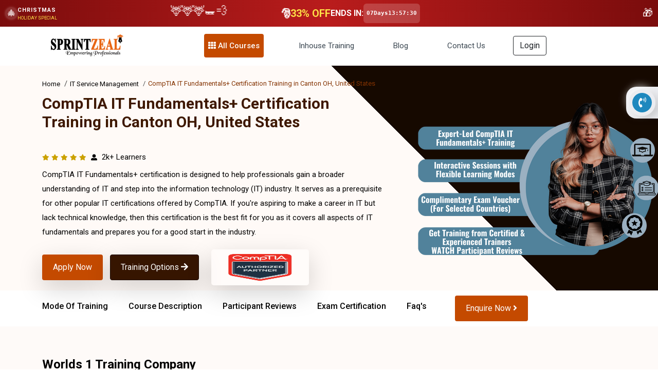

--- FILE ---
content_type: text/html; charset=UTF-8
request_url: https://www.sprintzeal.com/Form/set_secret_key
body_size: 173
content:
673845

--- FILE ---
content_type: application/javascript
request_url: https://www.sprintzeal.com/assets/version_5/js/robot_script.js
body_size: 619
content:

function FormSubmitRobotKey(event) {
	var Formname = $(event.target).attr('data-robot');
	var Page_url = $(event.target).attr('data-page');
	var robotInputBaseUrl = $('#robotInputBaseUrl').val();
	if (Formname !='') {
                    $.ajax({url: robotInputBaseUrl+'Email_form/robot_form_robot_unique_key', type: 'POST', data: {Formname: Formname,Page_url:Page_url}, success: function (data) {
                          
                          var first_offer_popup_input_email = $('#first_offer_popup_input_email').val();
                          var first_offer_popup_input_number = $('#first_offer_popup_input_number').val();
                          var first_offer_popup_category_name = $('#first_offer_popup_category_name').val();
                          var first_offer_popup_course_name = $('#first_offer_popup_course_name').val();
                          var first_offer_popup_page_url = $('#first_offer_popup_page_url').val();
                          var first_offer_popup_ses = $('#first_offer_popup_ses').val();
                          $.ajax({
                          	url: robotInputBaseUrl+'Email_form/first_offer_popup_course_page', 
                          	type: 'POST', 
                          	data: {
	                          		first_offer_popup_input_email: first_offer_popup_input_email,
	                          		Page_url:Page_url,
	                          		first_offer_popup_input_number:first_offer_popup_input_number,
	                          		first_offer_popup_category_name:first_offer_popup_category_name,
	                          		first_offer_popup_course_name:first_offer_popup_course_name,
	                          		first_offer_popup_page_url:first_offer_popup_page_url,
	                          		first_offer_popup_ses:first_offer_popup_ses
                          		}, 
                          	success: function (data) {
                          	
                          	}});
                           
                        }});
                } else {
                    
                }
}

$(document).ready(function(){
    $('.refreshCaptcha').on('click', function(){
    		var robotInputBaseUrl = $('#robotInputBaseUrl').val();
        $.get(robotInputBaseUrl+'Email_form/refresh_captcha', function(data){
            $('#captImg').html(data);
        });
    });
});

$(document).ready(function(){
    $('.refreshCaptcha_form').on('click', function(){
    		var robotInputBaseUrl = $('#robotInputBaseUrl').val();
        $.get(robotInputBaseUrl+'Email_form/refresh_captcha', function(data){
            $('#captImg_form').html(data);
        });
    });
});

$(document).ready(function(){
    $('.refreshCaptcha_popup').on('click', function(){
    		var robotInputBaseUrl = $('#robotInputBaseUrl').val();
        $.get(robotInputBaseUrl+'Email_form/refresh_captcha', function(data){
            $('#captImg_popup').html(data);
        });
    });
});

$(document).ready(function(){
    $('.refreshCaptcha_download').on('click', function(){
    		var robotInputBaseUrl = $('#robotInputBaseUrl').val();
        $.get(robotInputBaseUrl+'Email_form/refresh_captcha', function(data){
            $('#captImg_download').html(data);
        });
    });
});

$(document).ready(function(){
    $('.refreshCaptcha_lvc').on('click', function(){
    		var robotInputBaseUrl = $('#robotInputBaseUrl').val();
        $.get(robotInputBaseUrl+'Email_form/refresh_captcha', function(data){
            $('#captImg_lvc').html(data);
        });
    });
});

$(document).ready(function(){
    $('.refreshCaptcha_classroom').on('click', function(){
    		var robotInputBaseUrl = $('#robotInputBaseUrl').val();
        $.get(robotInputBaseUrl+'Email_form/refresh_captcha', function(data){
            $('#captImg_classroom').html(data);
        });
    });
});

$(document).ready(function(){
    $('.refreshCaptcha_course_popup').on('click', function(){
    		var robotInputBaseUrl = $('#robotInputBaseUrl').val();
        $.get(robotInputBaseUrl+'Email_form/refresh_captcha', function(data){
            $('#captImg_course_popup').html(data);
        });
    });
});
$(document).ready(function(){
	
});


--- FILE ---
content_type: application/javascript
request_url: https://www.sprintzeal.com/assets/version_5/js/common.js
body_size: 9034
content:
    var errorNameeee = false;
	$('#download_input_name').focusout(function(){
		checkNameeee();
	});

	function checkNameeee(){
		var download_input_name = $('#download_input_name').val();
		if(download_input_name == ''){
			$('#download_input_name_error').html('<p>Please enter the name</p>');
			$("#download_input_name_error").css("color", "#FF0000");
			$('#download_input_name_error').fadeIn();
			errorNameeee = true;
		}else{
			var nameRegexxxxx = new RegExp(/^[a-zA-Z\s]+$/);
			if(!nameRegexxxxx.test(download_input_name)){
				$('#download_input_name_error').html('<p>Only alphabets and spaces are allowed. Please enter a valid name.</p>');
				$("#download_input_name_error").css("color", "#FF0000");
				$('#download_input_name_error').fadeIn();
				errorNameeee = true;
			}else{
				$('#download_input_name_error').html('');
				errorNameeee = false;
			}
		}
	}

	var errorMaillll = false;
	$('#download_input_email').focusout(function(){
		checkMaillll();
	});

	function checkMaillll(){
		var download_input_email = $('#download_input_email').val();
		if(download_input_email == ''){
			$('#download_input_email_error').html('<p>Please enter the email-id.</p>');
			$("#download_input_email_error").css("color", "#FF0000");
			$('#download_input_email_error').fadeIn();
			errorMaillll = true;
		}else{
			var emailIdRegexxxxx = /^([\w-\.]+)@((\[[0-9]{1,3}\.[0-9]{1,3}\.[0-9]{1,3}\.)|(([\w-]+\.)+))([a-zA-Z]{2,4}|[0-9]{1,3})(\]?)$/;
			if(download_input_email != '' && !emailIdRegexxxxx.test(download_input_email)){
				$('#download_input_email_error').html('<p>Please enter a valid email-id.</p>');
				$("#download_input_email_error").css("color", "#FF0000");
				$('#download_input_email_error').fadeIn();
				errorMaillll = true;
			}else{
				$('#download_input_email_error').html('');
				errorMaillll = false;
			}
		}
	}

	var errorPhoneeeee = false;
	$('#download_input_number').focusout(function(){
		checkPhoneeeee();
	});

	function checkPhoneeeee(){
		var download_input_number = $('#download_input_number').val();
		if(download_input_number == ''){
			$('#download_input_number_error').html('<p>Please enter the phone number.</p>');
			$("#download_input_number_error").css("color", "#FF0000");
			$('#download_input_number_error').fadeIn();
			errorPhoneeeee = true;
		}else{
			$('#download_input_number_error').html('');
			errorPhoneeeee = false;
		}
	}
	
	var errorCap = false;
	$('#download_input_captcha').focusout(function(){
		checkCap();
	});

	function checkCap(){
		var download_input_captcha = $('#download_input_captchaa').val();
		if(download_input_captcha == ''){
			$('#download_input_captcha_errorr').html('<p>Please enter the captcha.</p>');
			$("#download_input_captcha_errorr").css("color", "#FF0000");
			$('#download_input_captcha_errorr').fadeIn();
			errorCap = true;
		}else{
			$('#download_input_captcha_errorr').html('');
			errorCap = false;
		}
	}

	$('.blog-ebuk').submit(function(e){
	
		errorNameeee = false;
		checkNameeee();

		errorMaillll = false;
		checkMaillll();
		
		errorPhoneeeee = false;
		checkPhoneeeee();
		
		errorCap = false;
		checkCap();
		
		checkCheckkk();
		
		if(errorNameeee == false && errorMaillll == false && errorPhoneeeee == false && errorCap == false){
			$('body').unbind('click');
			$("#ebookdownloadddd").hide();
			$("#ebookdownloadwait").show();
			return true;
		}else{
			return false;
		}
		
	});
	
	
	
	
	
    var errorMail = false;
	$('#newsletter_email').focusout(function(){
		checkMail();
	});

	function checkMail(){
		var newsletter_email = $('#newsletter_email').val();
		if(newsletter_email == ''){
			$('.newsletter_email_error').html('<p>Please enter the email-id.</p>');
			$(".newsletter_email_error").css("color", "#FF0000");
			$('.newsletter_email_error').fadeIn();
			errorMail = true;
		}else{
			var emailIdRegex = /^([\w-\.]+)@((\[[0-9]{1,3}\.[0-9]{1,3}\.[0-9]{1,3}\.)|(([\w-]+\.)+))([a-zA-Z]{2,4}|[0-9]{1,3})(\]?)$/;
			if(newsletter_email != '' && !emailIdRegex.test(newsletter_email)){
				$('.newsletter_email_error').html('<p>Please enter a valid email-id.</p>');
				$(".newsletter_email_error").css("color", "#FF0000");
				$('.newsletter_email_error').fadeIn();
				errorMail = true;
			}else{
				$('.newsletter_email_error').html('');
				errorMail = false;
			}
		}
	}
	
	$('.newsletter-form').submit(function(e){

		errorMail = false;
		checkMail();
		
		checkCheckkk();
		
		if(errorMail == false){
			$('body').unbind('click');
			return true;
		}else{
			return false; 
		}
		
	});
	
	function checkCheckkk(){
		$.ajax({
			async: true,
			type : 'POST',
			url: siteUrl+'form/set_secret_key',
			data: { post : 1 },
			success: function(response) {
				if(response){
					$(".checkSubmit").html("<input type='hidden' name='checkSubmit' value='"+response.trim()+"'/>");
				}
			}
		});
	}
	
	var errorMaill = false;
	$('#to_email').focusout(function(){
		checkMaill();
	});

	function checkMaill(){
		var to_email = $('#to_email').val();
		if(to_email == ''){
			$('.leaddss_mail_error').html('<p>Please enter the email-id.</p>');
			$(".leaddss_mail_error").css("color", "#FF0000");
			$('.leaddss_mail_error').fadeIn();
			errorMaill = true;
		}else{
			var emailIdRegexx = /^([\w-\.]+)@((\[[0-9]{1,3}\.[0-9]{1,3}\.[0-9]{1,3}\.)|(([\w-]+\.)+))([a-zA-Z]{2,4}|[0-9]{1,3})(\]?)$/;
			if(to_email != '' && !emailIdRegexx.test(to_email)){
				$('.leaddss_mail_error').html('<p>Please enter a valid email-id.</p>');
				$(".leaddss_mail_error").css("color", "#FF0000");
				$('.leaddss_mail_error').fadeIn();
				errorMaill = true;
			}else{
				$('.leaddss_mail_error').html('');
				errorMaill = false;
			}
		}
	}
	
	$('.blog-newslet').submit(function(e){

		errorMaill = false;
		checkMaill();
		
		checkCheckkk();
		
		if(errorMaill == false){
			$('body').unbind('click');
			return true;
		}else{
			return false; 
		}
		
	});
	
	
	/////
	$(".blogs-newsletterss").on('click',function(){
	    var siteurl_news = 'https://www.sprintzeal.com/';
        var postedUrl = $('#urlllll').val();
        var country_id = $('#country_iddddd').val(); 
        var to_email = $('#to_email_news').val();
		if(to_email == ''){
			$('.leaddss_mail_error').html('<p>Please enter the email-id.</p>');
			$(".leaddss_mail_error").css("color", "#FF0000");
			$('.leaddss_mail_error').fadeIn();
			return false;
		}else{
			var emailIdRegexx = /^([\w-\.]+)@((\[[0-9]{1,3}\.[0-9]{1,3}\.[0-9]{1,3}\.)|(([\w-]+\.)+))([a-zA-Z]{2,4}|[0-9]{1,3})(\]?)$/;
			if(to_email != '' && !emailIdRegexx.test(to_email)){
				$('.leaddss_mail_error').html('<p>Please enter a valid email-id.</p>');
				$(".leaddss_mail_error").css("color", "#FF0000");
				$('.leaddss_mail_error').fadeIn();
				return false;
			}else{
				$('.leaddss_mail_error').html('');
			}
		}
		if(to_email != ""){
		    $.ajax({
		        async: true,
    			type : 'POST',
    			url: siteurl_news+'form/set_secret_key',
    			data: { post : 1 },
    			success: function(response) {
    				if(response){
    					$(".checkSubmit").html("<input type='hidden' id='checkSubmitttt' name='checkSubmitttt' value='"+response.trim()+"'/>");
    					var checkSubmit = response.trim();
    					$(".blogs-newsletterss").prop("disabled", true);
    					$.ajax({
    					    async: true,
                			type: 'POST',
                			url: siteurl_news+'Blogs_newsletter/insert_email',
                			data: {postedUrl:postedUrl,country_id:country_id,to_email:to_email,checkSubmit:checkSubmit},
                			success: function(data){
                				if(data == 1){
                				    $('.leaddss_mail_error').html('<p>Thank you for subscribing.</p>');
                        			$(".leaddss_mail_error").css("color", "#90EE90");
                        			$('.leaddss_mail_error').fadeIn();
                        			setTimeout(function() {
        								$('#to_email_news').val("");
        								$('.leaddss_mail_error').fadeOut();
        								$(".blogs-newsletterss").prop("disabled", false);
        							}, 8000);
                				    // window.location.href = siteurl_news+'form-success';
                				}else if(data == 2){
                				    $('.leaddss_mail_error').html('<p>Please enter a valid email-id.</p>');
                        			$(".leaddss_mail_error").css("color", "#FF0000");
                        			$('.leaddss_mail_error').fadeIn();
                        			$(".blogs-newsletterss").prop("disabled", false);
                				}else if(data == 3){
                				    $('.leaddss_mail_error').html('<p>Invalid submission.</p>');
                        			$(".leaddss_mail_error").css("color", "#FF0000");
                        			$('.leaddss_mail_error').fadeIn();
                        			$(".blogs-newsletterss").prop("disabled", false);
                				}else if(data == 4){
                				    $('.leaddss_mail_error').html('<p>This email id already exists.</p>');
                        			$(".leaddss_mail_error").css("color", "#FF0000");
                        			$('.leaddss_mail_error').fadeIn();
                        			$(".blogs-newsletterss").prop("disabled", false);
                				}
                			}
		                });	
    				}
    			}
		    });
		}
	});
	/////
	
	
	


$(document).ready(function () {
	  $("#DisclaimerShow").hide();
      $("#DisclaimerRecord").on("click", function () {
            $("#DisclaimerShow").slideToggle('slow', 'linear');
     });
 });
$(function() {

  var minimized_elements = $('p.minimize_overviwe_course');

  minimized_elements.each(function() {
    var t = $(this).text();
    if (t.length < 250) return;

    $(this).html(
      t.slice(0, 250) + '<span>... </span><span class="more_course_content">Read More</span>' +
      '<span style="display:none;">' + t.slice(250, t.length) + ' <span class="less_course_content">Read Less</span></span>'
    );

  });

  $('span.more_course_content', minimized_elements).click(function(event) {
    event.preventDefault();
    $(this).hide().prev().hide();
    $(this).next().show();
  });

  $('span.less_course_content', minimized_elements).click(function(event) {
    event.preventDefault();
    $(this).parent().hide().prev().show().prev().show();
  });

});

$('body').on('click', '.video_stop_play', function() {
		 var theModal = $('.watch_course_intro_video').data("target");
		 var VideoLink = $('.watch_course_intro_video').attr("data-video");
		 var VideoLink = VideoLink+ "?modestbranding=1&rel=0&controls=0&showinfo=0&html5=1&autoplay=1";
		$(".video-iframe").attr('src', '');
		});	
		
$(".watch_course_intro_video").click(function() {
		 var VideoLink = $('.watch_course_intro_video').attr("data-video");
		var base_url = $('#base_url').val();
		var VideoLink = VideoLink+ "?modestbranding=1&rel=0&controls=0&showinfo=0&html5=1&autoplay=1";
			$.ajax({
        type: 'POST',
        data: {VideoLink : VideoLink},
        url: base_url+'Popup_model/course_video',
        dataType: "html",
        success: function (response) {
                 $('.WatchcourseintroModaleModalContent').html(response);
                }
       });
		});
		
$(document).ready(function(){
	$("#disc_mr").on("click", function () {
		$("#disclaimer_cont").slideToggle('slow', 'linear');
	});
	
	$('body').on('change', '.cntry_frm', function() {
		var cntry_val = $(this).val();
		var City_urlPath = $('#City_urlPath').val();
		$(".cntry_frm").val(cntry_val);
		if (cntry_val > 0) {
			$.ajax({
				url: City_urlPath, 
				type: 'POST', 
				data: {cntry_val: cntry_val}, 
				success: function (successData) {
					//console.log(successData);
					//alert();
					$(".city_frm").html(successData);
				}});
		} else {
			alert("1");
			$(".city_frm").html('<option value="0">Choose City</option>');
		}
	});  
	   
	$('body').on('click', '.city_update', function() {
		var city_val = $(".city_frm").val();
		if (city_val > 0) {
			$("#sess_city").submit();
		} else {
			return false;
		}
	});
});

function ActiveMenu(event) {
	$('.clickEvent').css({ 'color': '#3c4852', 'font-size': '16px' });
	$(event.target).css({ 'color': '#e86515', 'font-size': '16px' });
}
 $(window).on('scroll', function() {  
		var scroll = $(window).scrollTop();
		if (scroll >= 300) {
			$("#custom_course_Menu_fixed").addClass("header-fixed header");		
		} else {
			$("#custom_course_Menu_fixed").removeClass("header-fixed header");
		}
	}); 
	 $(window).on('scroll', function() {  
		var scroll = $(window).scrollTop();
		if (scroll >= 300) {
				$('.footer-bottom').addClass('footer-bottomfixed');			
		} else {
			$('.footer-bottom').removeClass('footer-bottomfixed');			
		}
	}); 
	 $(window).on('scroll', function() {  
		var scroll = $(window).scrollTop();
		if (scroll >= 300) {
				$('.header-top').addClass('header-topfixed');			
		} else {
			$('.header-top').removeClass('header-topfixed');			
		}
	}); 
	$(window).on('scroll', function() {  
		var scroll = $(window).scrollTop();
		if (scroll >= 300) {
				$('.header-top-offer-text').addClass('header-topfixed');			
		} else {
			$('.header-top-offer-text').removeClass('header-topfixed');			
		}
	});
	$(document).ready(function(){ 
	// bind and scroll header div
	$(window).bind('resize', function(e){
		
		
	});
	/*$(window).on("scroll", function() {
		if($("#ScrollFindDiv").is(':visible') == true)
		{
			$('.sticky-top').addClass('affix');
		}
		else
		{
			$('.sticky-top').removeClass('affix');			
		}
		
	});*/
});
	
$('body').on('click', '.FormQuerySubmit', function() {
	$(".request_form_input_captcha_error").html("").hide(); 
      $(".err_span").html("").hide(); 
      			var bool = 0;
                var name = $.trim($("#input_name").val());
                var email = $.trim($("#input_email").val());
                var contact = $.trim($("#input_number").val());
                var captcha = $.trim($("#request_form_input_captcha").val());
               
                if (name == "") {
                    $("#input_name_error").html("Enter your name").show();
                    bool++;
                }
                if (contact == "") {
                    $("#input_number_error").html("Enter your contact number").show();
                    bool++;
                }
                 if (captcha == "") {
                    $("#request_form_input_captcha_error").html("Enter vaild captcha").show();
                    bool++;
                }
                if (email == "") {
                    $("#input_email_error").html("Enter your email id").show();
                    bool++;
                } else if (!isEmail(email)) {
                    $("#contact_email_err").html("Please Enter valid Email ID").show();
                    bool++;
                }
                if (bool == 0) {
                    $("#req_contact_landing").submit();
                } else {
                    return false;
                }
               
   });
   
	$('body').on('click', '.FormQuerySubmitLVC', function() {
      $(".lvc_err_span").html("").hide(); 
      			var bool = 0;
                var name = $.trim($("#lvc_input_name").val());
                var email = $.trim($("#lvc_input_email").val());
                var contact = $.trim($("#lvc_input_number").val());
                 var captcha = $.trim($("#lvc_input_captcha").val());
                if (name == "") {
                    $("#lvc_input_name_error").html("Enter your name").show();
                    bool++;
                }
                if (contact == "") {
                    $("#lvc_input_number_error").html("Enter your contact number").show();
                    bool++;
                }
                if (captcha == "") { 
                	$("#lvc_input_captcha_error").html("Enter vaild captcha").show(); bool++; 
                	}
                if (email == "") {
                    $("#lvc_input_email_error").html("Enter your email id").show();
                    bool++;
                } else if (!isEmail(email)) {
                    $("#lvc_contact_email_err").html("Please Enter valid Email ID").show();
                    bool++;
                }
                if (bool == 0) {
                    $("#req_contact_landinglvc").submit();
                } else {
                    return false;
                }
               
   });
   

   	$('body').on('click', '.FormQuerySubmitClassroom', function() {
      $(".classroom_err_span").html("").hide(); 
      			var bool = 0;
                var name = $.trim($("#classroom_input_name").val());
                var email = $.trim($("#classroom_input_email").val());
                var contact = $.trim($("#classroom_input_number").val());
                 var captcha = $.trim($("#classroom_input_captcha").val());
                if (name == "") {
                    $("#classroom_input_name_error").html("Enter your name").show();
                    bool++;
                }
                if (contact == "") {
                    $("#classroom_input_number_error").html("Enter your contact number").show();
                    bool++;
                }
                 if (captcha == "") { 
                	$("#classroom_input_captcha_error").html("Enter vaild captcha").show(); bool++; 
                	}
                if (email == "") {
                    $("#classroom_input_email_error").html("Enter your email id").show();
                    bool++;
                } else if (!isEmail(email)) {
                    $("#classroom_contact_email_err").html("Please Enter valid Email ID").show();
                    bool++;
                }
                if (bool == 0) {
                    $("#req_contact_landingclassroom").submit();
                } else {
                    return false;
                }
               
   });
   
  

   
var OfferPopUpDropAQueryValue = $('#OfferPopUpDropAQueryValue').val();	


	
     	 setTimeout(function () {
     	 	if($('#DownLoadCourseInfo').is(':visible') || $('#selectCity').is(':visible') || $('#WatchcourseintroModal').is(':visible') || $('#marketing-popup').is(':visible')){
     	 		$('#OfferPopUpDropAQuery').modal('hide');
		     }
		     else
		     {
		var className = $('#marketing-popup').attr('class');
		var DownLoadCourseInfo = $('#DownLoadCourseInfo').attr('class');
		var selectCity = $('#selectCity').attr('class');
		var WatchcourseintroModal = $('#WatchcourseintroModal').attr('class');
		if(className =='modal fade show' ||  DownLoadCourseInfo =='modal fade show' ||  selectCity =='modal fade show' ||  WatchcourseintroModal =='modal fade show')
		{
	       $('#OfferPopUpDropAQuery_hide').modal('hide');
	    }
	    else
	    {
	    	$('#OfferPopUpDropAQuery_hide').modal('show');
	    }
	    
       }
      }, 15000)
      $('body').on('click', '.custom_button_popup', function() {
      	
      	setTimeout(function () {
     	 	if($('#DownLoadCourseInfo').is(':visible') || $('#selectCity').is(':visible') || $('#WatchcourseintroModal').is(':visible') || $('#marketing-popup').is(':visible')){
     	 		$('#OfferPopUpDropAQuery').modal('hide');
		     }
		     else
		     {
				var className = $('#marketing-popup').attr('class');
				var DownLoadCourseInfo = $('#DownLoadCourseInfo').attr('class');
				var selectCity = $('#selectCity').attr('class');
				var WatchcourseintroModal = $('#WatchcourseintroModal').attr('class');
				if(className =='modal fade show' ||  DownLoadCourseInfo =='modal fade show' ||  selectCity =='modal fade show' ||  WatchcourseintroModal =='modal fade show')
				{
			       $('#OfferPopUpDropAQuery_hide').modal('hide');
			    }
			    else
			    {
			    	$('#OfferPopUpDropAQuery_hide').modal('show');
			    }
			    
		       }
		      }, 180000)
     }); 	
function CourseAgenda(event) {
var CourseContent = $(event.target).attr('data-content');
var Filename = $(event.target).attr('data-filename');
var FileId = $(event.target).attr('data-fileId');
var CourseDownloadId = $(event.target).attr('data-courseid');

var countryContent = $(event.target).attr('data-country');
	var courseName = $(event.target).attr('data-course');
	$('.country_name_pop').val(countryContent);
	$('.course_name_pop').val(courseName);
	
$('#download_input_name').val('');
$('#download_input_email').val('');
$('#download_input_number').val('');
$('.course_filesname').val(Filename);
$('.CourseDownloadId').val(CourseDownloadId);
$('.course_fileId').val(FileId);
$('.DynamicCont').html(CourseContent);
$('#DownLoadCourseInfo').modal('toggle');
$('#DownLoadCourseInfo').modal('show');
$('#OfferPopUpDropAQuery').modal('hide');
}
function RequestCallback(event) {
	var CourseContent = $(event.target).attr('data-content');
	var countryContent = $(event.target).attr('data-country');
	var courseName = $(event.target).attr('data-course');
	$('.country_name_pop').val(countryContent);
	$('.course_name_pop').val(courseName);
	$('.banner_subject').val(CourseContent);
	$('.banner_name').val('');
	$('.banner_number').val('');
	$('.banner_email').val('');
	$('.designation').val('');
}
function RequestCallbackClassroom(event) {
	var CourseContent = $(event.target).attr('data-content');
	var countryContent = $(event.target).attr('data-country');
	var courseName = $(event.target).attr('data-course');
	
	var coursesession = $(event.target).attr('data-session');
	var coursebatch = $(event.target).attr('data-batch');
	var courseschedule = $(event.target).attr('data-schedule');
	var coursebseprice = $(event.target).attr('data-bseprice');
	var coursesplprice = $(event.target).attr('data-splprice');
	var coursedate = $(event.target).attr('data-date');
	
	$('.coursesession').val(coursesession);
	$('.coursebatch').val(coursebatch);
	$('.courseschedule').val(courseschedule);
	$('.coursebseprice').val(coursebseprice);
	$('.coursesplprice').val(coursesplprice);
	$('.coursedate').val(coursedate);
	
	$('.country_name_pop').val(countryContent);
	$('.course_name_pop').val(courseName);
	$('.banner_subject').val(CourseContent);
	$('.banner_name').val('');
	$('.banner_number').val('');
	$('.banner_email').val('');
	$('.designation').val('');
}


function CompanyBrochure(event) {
var CourseContent = $(event.target).attr('data-content');
var Filename = $(event.target).attr('data-filename');
var FileId = $(event.target).attr('data-fileId');
var CourseDownloadId = $(event.target).attr('data-courseid');


var countryContent = $(event.target).attr('data-country');
	var courseName = $(event.target).attr('data-course');
	$('.country_name_pop').val(countryContent);
	$('.course_name_pop').val(courseName);
	
	
$('#download_input_name').val('');
$('#download_input_email').val('');
$('#download_input_number').val('');
$('.CourseDownloadId').val(CourseDownloadId);
$('.course_filesname').val(Filename);
$('.course_fileId').val(FileId);
$('.DynamicCont').html(CourseContent);
$('#DownLoadCourseInfo').modal('toggle');
$('#DownLoadCourseInfo').modal('show');
$('#OfferPopUpDropAQuery').modal('hide');
}
function FormSubmitEbook(event) {
	var pdfurl = $(event.target).attr('data-url');
	$('#ebook_url_download').val(pdfurl);
}
function CourseReviewVideo(event) {
var video = $(event.target).attr('data-video');
//var VideoLink = $('.watch_course_intro_video').attr("data-video");
		var base_url = $('#base_url').val();
		var VideoLink = video+ "?modestbranding=1&rel=0&controls=0&showinfo=0&html5=1&autoplay=1";
			$.ajax({
        type: 'POST',
        data: {VideoLink : video},
        url: base_url+'Popup_model/course_video',
        dataType: "html",
        success: function (response) {
                 $('.WatchcourseintroModaleModalContent').html(response);
                }
       });
}

   $('body').on('click', '.FormQuerySubmitDownload', function() {
   	//alert();
      $(".download_err_span").html("").hide(); 
      			var bool = 0;
                var name = $.trim($("#download_input_name").val());
                var email = $.trim($("#download_input_email").val());
                var contact = $.trim($("#download_input_number").val());
                var captcha = $.trim($("#download_input_captcha").val());
                if (name == "") {
                    $("#download_input_name_error").html("Enter your name").show();
                    bool++;
                }
                if (contact == "") {
                    $("#download_input_number_error").html("Enter your contact number").show();
                    bool++;
                }
                if (captcha == "") { 
                	$("#request_form_input_captcha_error").html("Enter vaild captcha").show(); bool++; 
                	}
                if (email == "") {
                    $("#download_input_email_error").html("Enter your email id").show();
                    bool++;
                } else if (!isEmail(email)) {
                    $("#download_input_email_error").html("Please Enter valid Email ID").show();
                    bool++;
                }
                
                if (bool == 0) {
                    $("#req_download_landing").submit(); 
                    var course_filesname = $(".course_filesname").val(); 
                    if(course_filesname == 'CompanyBrochure')
                    {
                    	//$('.download_cb').trigger("click");
                    	$('.download_cb')[0].click();
                    	var s3_bucket = $(".s3_bucket_cb").val(); 
                    }
                     else if(course_filesname == 'CompanyBrochureBanner')
                    {
                    	//$('.download_cb').trigger("click");
                    	$('.download_cb')[0].click();
                    	var s3_bucket = $(".s3_bucket_cb").val(); 
                    }
                    else
                    {
                    //$('.download_ca').trigger("click");
                    	$('.download_ca')[0].click();
                    	 var s3_bucket = $(".s3_bucket_ca").val();
                    }
                   
                                  					
					//const myFile = new File([`${new Date()}: Meow!`], s3_bucket);
					setTimeout(function () {
					$("#download_input_number").val('');
					$("#download_input_name").val('');
					$("#download_input_email").val('');
					}, 3000)
                } else {
                    return false;
                }
               
   });
function downloadFile(file) {
    const link = document.createElement('a');
    link.style.display = 'none';
    link.href = URL.createObjectURL(file);
    link.download = file.name;
    document.body.appendChild(link);
    link.click();
    setTimeout(() => {
        URL.revokeObjectURL(link.href);
        link.parentNode.removeChild(link);
    }, 0);
}





      
        $(document).ready(function () {
           
            $('input[type=radio]').on('click', function () {
                $('input[type=radio]').parent().removeClass('active');
                $('input[type=radio]').removeClass('active').prop(("checked", false));
                $(this).parent().find('a').trigger('click');
                $(this).parent().find('input[type=radio]').prop(("checked", true));
            });
            
            $(".req_send").on("click", function () {
                $(".req_send").hide();
                $(".req_send_loader").show();
                $(".err_cls").html("").hide();
                var bool = 0;
                var rev_name = $.trim($("#rev_name").val());
                var rev_email = $.trim($("#rev_email").val());
                var rev_num = $.trim($("#rev_num").val());
                if (rev_name == "") {
                    $("#rev_name_err").html("Name is Required").show();
                    bool++;
                }
                if (rev_email == "") {
                    $("#rev_email_err").html("Email ID is Required").show();
                    bool++;
                } else if (!isEmail(rev_email)) {
                    $("#rev_email_err").html("Invalid Email ID").show();
                    bool++;
                }
                if (rev_num == "") {
                    $("#rev_num_err").html("Contact Number is Required").show();
                    bool++;
                }
                if ($('input[name="delegates"]:checked').length == 0) {
                    $("#rev_delegates_err").html("Please select number of Delegates").show();
                    bool++;
                }
                if ($('input[name="agree"]:checked').length == 0) {
                    $("#rev_agree_err").html("Please agree for conditions").show();
                    bool++;
                }
                if (bool == 0) {
                    $("#inhouse_form").submit();
                } else {
                    $(".req_send_loader").hide();
                    $(".req_send").show();
                    return false;
                }
            });
        });
        
    $(document).ready(function () {
           
        /*$('input[type=radio]').on('click', function () {
            $('input[type=radio]').parent().removeClass('active');
            $('input[type=radio]').removeClass('active').prop(("checked", false));
            $(this).parent().find('a').trigger('click');
            $(this).parent().find('input[type=radio]').prop(("checked", true));
        });*/
        
        $(".trn_send").on("click", function () {
            $(".trn_send").hide();
            $(".trn_send_loader").show();
            $(".err_cls").html("").hide();
            //checkCheckkk();
            var bool = 0;
            var trn_name = $.trim($("#trn_name").val());
            var trn_email = $.trim($("#trn_email").val());
            var trn_num = $.trim($("#trn_phone").val());
            if (trn_name == "") {
                $("#trn_name_err").html("Name is Required").show();
                bool++;
            }
            if (trn_email == "") {
                $("#trn_email_err").html("Email ID is Required").show();
                bool++;
            } else if (!isEmail(trn_email)) {
                $("#trn_email_err").html("Invalid Email ID").show();
                bool++;
            }
            if (trn_num == "") {
                $("#trn_num_err").html("Contact Number is Required").show();
                bool++;
            }
            /*if ($('input[name="delegates"]:checked').length == 0) {
                $("#rev_delegates_err").html("Please select number of Delegates").show();
                bool++;
            }*/
            /*if ($('input[name="agree"]:checked').length == 0) {
                $("#trn_agree_err").html("Please agree for conditions").show();
                bool++;
            }*/
            if (bool == 0) {
                $("#inhouse_form1").submit();
            } else {
                $(".trn_send_loader").hide();
                $(".trn_send").show();
                return false;
            }
        });
    });



$(document).ready(function(){ 
$('form#req_contact_offer_popup').submit(function(e) {
	//console.log('first fun check');
    var form = $(this);
  var email = $.trim($("#first_offer_popup_input_email").val());
  var contact = $.trim($("#first_offer_popup_input_number").val());
  var country = $.trim($("#first_offer_popup_country_name").val());
  var course = $.trim($("#first_offer_popup_course_name").val());
  var page_url = $(".page_url").val();
    if (!isEmail(email))
    {
    }
    else
    {
    	  if (contact === '' || email === '')
	      {
	      	
	      }
	      else
	      { 
	          checkCheckkk();
		    e.preventDefault();
			$("#firstOfferPopupFormQuerySubmit").hide();
			$("#offerWaitttttt").show();
		   var boatnumber = Math.floor((Math.random() * 70) + 1);
		   //console.log(boatnumber);
			var base_url = $('#base_url').val();
		    $.ajax({
		        type: "POST",
		        url: base_url+'Email_form/first_offer_popup_course_page',
		        data: form.serialize()+ "&boatnumber=" + boatnumber,
		        dataType: "html",
		        success: function(data){
		        	//console.log(data);
		            //window.location.href = base_url+'form-success';
		            var eventParams = new URLSearchParams({
				        form: 'Offer Popup Form',
				        /*name: banner_name,*/
				        email: email,
				        course: course,
				        country: country
				    });

				    //window.location.href = base_url + 'form-success?' + eventParams.toString();
				    window.location.href = base_url + 'form-success?redirecturl=' + page_url;
		        },
		        error: function() { 
		
		        	}
		   });
		   
	      }
			}
});

	$(".FirstOfferPopupFormQuerySubmit").on("click", function () {
      		$(".first_offer_popup_err_span").html("").hide(); 
      			var bool = 0;
                var email = $.trim($("#first_offer_popup_input_email").val());
                var contact = $.trim($("#first_offer_popup_input_number").val());
                //var captcha = $.trim($("#first_offer_popup_input_captcha").val());
                if (contact == "") {
                    $("#first_offer_popup_input_number_error").html("Enter your contact number").show();
                    bool++;
                }
                /*if (captcha == "") {
                    $("#first_offer_popup_input_captcha_error").html("Enter vaild captcha").show();
                    bool++;
                }*/
                if (email == "") {
                    $("#first_offer_popup_input_email_error").html("Enter your email id").show();
                    bool++;
                } else if (!isEmail(email)) {
                    $("#first_offer_popup_input_email_error").html("Please Enter valid Email ID").show();
                    bool++;
                }
                if (bool == 0) {
                    $("#FirstOfferPopupCoursePage").submit();
                } else {
                    return false;
                }
               
   });
 
 $('form#inhouse_form').submit(function(e) {
 	//console.log('inhouse form');
    var form = $(this);
    e.preventDefault();
   var boatnumber = Math.floor((Math.random() * 70) + 1);
   //console.log(boatnumber);
   //console.log('in-house check');
	var base_url = $('#base_url').val();
	var banner_email = $('#rev_email').val();
	var banner_name = $('#rev_name').val();       // Add your correct selector
	var page_url = $('.page_url').val();
    //var course = $('#rev_course').val();          // Add your correct selector
    var country = $.trim($("#phoneCode").val());
	if (!isEmail(banner_email))
    {
    }
    else
    {
    $.ajax({
        type: "POST",
        url: base_url+'inhouse-request',
        data: form.serialize()+ "&boatnumber=" + boatnumber,
        dataType: "html",
        success: function(data){
        	//console.log(data);
            //window.location.href = base_url+'form-success';
            var eventParams = new URLSearchParams({
		        form: 'Request More info Landing page Form',
		        name: banner_name,
		        email: banner_email,
		        course: '',
		        country: country
		    });

		    //window.location.href = base_url + 'form-success?' + eventParams.toString();
		    window.location.href = base_url + 'form-success?redirecturl=' + page_url;
        },
        error: function() { 
        	//alert("Error posting feed."); 
        	}
   });
   }

});

$('form#inhouse_form1').submit(function(e) {
 	console.log('inhouse form 1');
    var form = $(this);
    e.preventDefault();
   var boatnumber = Math.floor((Math.random() * 70) + 1);
   //console.log(boatnumber);
   //console.log('in-house check');

	var base_url = $('#base_url').val();
	var banner_email = $('#trn_email').val();
	var page_url = $('.page_url').val();
	if (!isEmail(banner_email))
    {
    	console.log('inside if email');
    }
    else
    {
    	console.log('inside else');
	    $.ajax({
	        type: "POST",
	        url: base_url+'GenFunc/trning_inhse_frm_new',
	        data: form.serialize()+ "&boatnumber=" + boatnumber,
	        dataType: "html",
	        success: function(data){
	        	//console.log(data);
	            //window.location.href = base_url+'form-success'; 
	            window.location.href = base_url + 'form-success?redirecturl=' + page_url;
	        },
	        error: function() { 
	        	//alert("Error posting feed."); 
	        	}
	   });
   }

   function isEmail(email) {
                var regex = /^([a-zA-Z0-9_.+-])+\@(([a-zA-Z0-9-])+\.)+([a-zA-Z0-9]{2,4})+$/;
                return regex.test(email);
            }

});
 
 
 
    $(".apply-noww,.enquire-now,.contact-us-today,.corporate-training-solution,.request-a-callback,.talk-to-our-expert,.enquire-today,.start-learning-today,.explore-learning-options,.start-free-trial").click(function(){
        if(this.className == "apply-noww"){
            $(".form_id").val(11);
        }
        if(this.className == "btn black-btn enquire-now"){
            $(".form_id").val(1);
        }
        if(this.className == "contact-us-today"){
            $(".form_id").val(12);
        }
        if(this.className == "btn orange-btn corporate-training-solution"){
            $(".form_id").val(13);
        }
        if(this.className == "chating-ours request-a-callback"){
            $(".form_id").val(14);
        }
        if(this.className == "talk-to-our-expert"){
            $(".form_id").val(20);
        }
        if(this.className == "btn start-free enquire-today"){
            $(".form_id").val(21);
        }
        if(this.className == "start-learning-today"){
            $(".form_id").val(22);
        }
        if(this.className == "btn start-free explore-learning-options"){
            $(".form_id").val(23);
        }
        if(this.className == "btn start-free start-free-trial"){
            $(".form_id").val(24);
        }
    });
    
    

 
 
 $('form#send_query_form_landing_page').submit(function(e) { 
    var form = $(this);
    var banner_name = $('.banner_name').val();
    var banner_number = $('.banner_number').val();
    var banner_email = $('.banner_email').val();
    var designation = $('.designation').val();
    var course = $('.course_name_pop').val();
    var country = $('.country_name_pop').val();
    var r_url = $('.banner_url').val();
    var blog_check = $('.keyword_of_lead').val();
    //console.log('send query form landing');
    if (!isEmail(banner_email))
    {
    }
    else
    {
    	  if (designation === '' || banner_name === '' || banner_number === '' || banner_email === '' || course === '')
	      {
	      	
	      }
	      else
	      { 
		    e.preventDefault();
			$('body').unbind('click');
			$("#btn_validate_request_call_back_step1").hide();
			$("#btn_validating_request_call_back_final").show();
		   var boatnumber = Math.floor((Math.random() * 70) + 1);
		   //console.log(boatnumber);
			var base_url = $('#base_url').val();
			//console.log(base_url);
		    $.ajax({
		        type: "POST",
		        url: base_url+'GenFunc/send_query_form_landing_page',
		        data: form.serialize()+ "&boatnumber=" + boatnumber,
		        dataType: "html",
		        success: function(data){
		        	//console.log(data);
		            //window.location.href = base_url+'form-success'; 
		            var eventParams = new URLSearchParams({
				        form: 'Enquire Now Form',
				        name: banner_name,
				        email: banner_email,
				        course: course,
				        country: country
				    });
				    
				    /*if(blog_check === 'Blog Popup Form'){
				    	window.location.href = base_url + 'form-success?redirecturl=' + r_url;
				    }else{
                        window.location.href = base_url + 'form-success?' + eventParams.toString();
				    }*/

				    window.location.href = base_url + 'form-success?redirecturl=' + r_url;
		        },
		        error: function() { 
		
		        	}
		   });
		   
	      }
	     }

});
 
 
 $('form#req_contact_landinglvc').submit(function(e) {
 	function isEmail(email) {
                var regex = /^([a-zA-Z0-9_.+-])+\@(([a-zA-Z0-9-])+\.)+([a-zA-Z0-9]{2,4})+$/;
                return regex.test(email);
            }
 	//console.log('req more info');
    var form = $(this);
    var banner_name = $('#lvc_input_name').val();
    var banner_number = $('#lvc_input_number').val();
    var banner_email = $('#lvc_input_email').val();
    var course = $('#course_name_pop').val();
    var country = $('#country_name_pop').val();
    var page_url = $('.page_url').val();
    if (!isEmail(banner_email))
    {
    }
    else
    {
    	  if (banner_name === '' || banner_number === '' || banner_email === '')
	      {
	      	
	      }
	      else
	      { 
		    e.preventDefault();
			$('body').unbind('click');
			$("#btn_validate_lvc_step1").hide();
			$("#btn_validating_lvc_final").show();
		   var boatnumber = Math.floor((Math.random() * 70) + 1);
		   //console.log(boatnumber);
			var base_url = $('#base_url').val();
		    $.ajax({
		        type: "POST",
		        url: base_url+'GenFunc/send_contact_landing_lvc',
		        data: form.serialize()+ "&boatnumber=" + boatnumber,
		        dataType: "html",
		        success: function(data){
		        	//console.log(data);
		            //window.location.href = base_url+'form-success'; 
		            var eventParams = new URLSearchParams({
				        form: 'Request More info LVC page Form',
				        name: banner_name,
				        email: banner_email,
				        course: course,
				        country: country
				    });

				    //window.location.href = base_url + 'form-success?' + eventParams.toString();
				    window.location.href = base_url + 'form-success?redirecturl=' + page_url;
		        },
		        error: function() { 
		
		        	}
		   });
		   
	      }
	     }

});


$('form#req_contact_landingclassroom').submit(function(e) {
	function isEmail(email) {
                var regex = /^([a-zA-Z0-9_.+-])+\@(([a-zA-Z0-9-])+\.)+([a-zA-Z0-9]{2,4})+$/;
                return regex.test(email);
            }
	//console.log('class room form');
    var form = $(this);
    var banner_name = $('#classroom_input_name').val();
    var banner_number = $('#classroom_input_number').val();
    var banner_email = $('#classroom_input_email').val();
    var course = $('#course_name_pop').val();
    var country = $('#country_name_pop').val();
    var page_url = $('.page_url').val();
    if (!isEmail(banner_email))
    {
    }
    else
    {
    	  if (banner_name === '' || banner_number === '' || banner_email === '')
	      {
	      	
	      }
	      else
	      { 
		    e.preventDefault();
			$('body').unbind('click');
			$("#btn_validate_classroom_step1").hide();
			$("#btn_validating_classroom_final").show();
		   var boatnumber = Math.floor((Math.random() * 70) + 1);
		   //console.log(boatnumber);
			var base_url = $('#base_url').val();
		    $.ajax({
		        type: "POST",
		        url: base_url+'GenFunc/send_contact_landing_classroom',
		        data: form.serialize()+ "&boatnumber=" + boatnumber,
		        dataType: "html",
		        success: function(data){
		        	//console.log(data);
		            //window.location.href = base_url+'form-success'; 
		            var eventParams = new URLSearchParams({
				        form: 'Request More info Classroom page Form',
				        name: banner_name,
				        email: banner_email,
				        course: course,
				        country: country
				    });

				    //window.location.href = base_url + 'form-success?' + eventParams.toString();
				    window.location.href = base_url + 'form-success?redirecturl=' + page_url;
		        },
		        error: function() { 
		
		        	}
		   });
		   
	      }
	     }

});

 $('form#send_classroom_query_form_landing_page').submit(function(e) {
    var form = $(this);
    var banner_name = $('.banner_name').val();
    var banner_number = $('.banner_number').val();
    var banner_email = $('.banner_email').val();
    var designation = $('.designation').val();
    if (!isEmail(banner_email))
    {
    }
    else
    {
    	  if (designation === '' || banner_name === '' || banner_number === '' || banner_email === '')
	      {
	      	
	      }
	      else
	      { 
		    e.preventDefault();
		   var boatnumber = Math.floor((Math.random() * 70) + 1);
		   //console.log(boatnumber);
			var base_url = $('#base_url').val();
		    $.ajax({
		        type: "POST",
		        url: base_url+'GenFunc/send_classroom_query_form_landing_page',
		        data: form.serialize()+ "&boatnumber=" + boatnumber,
		        dataType: "html",
		        success: function(data){
		            window.location.href = base_url+'form-success'; 
		        },
		        error: function() { 
		
		        	}
		   });
		   
	      }
	     }

});


$('form#req_download_landing').submit(function(e) {
	//console.log('req download landing')
    var form = $(this);
    var banner_name = $('#download_input_name').val();
    var banner_number = $('#download_input_number').val();
    var banner_email = $('#download_input_email').val();
    var page_url = $('.page_url').val();
    if (!isEmail(banner_email))
    {
    }
    else
    {
    	  if (banner_name === '' || banner_number === '' || banner_email === '')
	      {
	      	
	      }
	      else
	      { 
		    e.preventDefault();
			$('body').unbind('click');
			$("#btn_validate_download_step1").hide();
			$("#btn_validating_download_final").show();
		   var boatnumber = Math.floor((Math.random() * 70) + 1);
		   //console.log(boatnumber);
			var base_url = $('#base_url').val();
		    $.ajax({
		        type: "POST",
		        url: base_url+'GenFunc/send_contact_landing_page_download',
		        data: form.serialize()+ "&boatnumber=" + boatnumber,
		        dataType: "html",
		        success: function(data){
		        	//console.log(data);
		            //window.location.href = base_url+'form-success'; 
		            window.location.href = base_url + 'form-success?redirecturl=' + page_url;
		        },
		        error: function() { 
		
		        	}
		   });
		   
	      }
			}
});


$('form#req_contact_landing').submit(function(e) {
	function isEmail(email) {
                var regex = /^([a-zA-Z0-9_.+-])+\@(([a-zA-Z0-9-])+\.)+([a-zA-Z0-9]{2,4})+$/;
                return regex.test(email);
            }
	//console.log('req contact');
    var form = $(this);
    var banner_name = $('#input_name').val();
    var banner_number = $('#input_number').val();
    var banner_email = $('#input_email').val();
    var course = $('#course_name_pop').val();
    var country = $('#country_name_pop').val();
    var page_url = $('.page_url').val();
    if (!isEmail(banner_email))
    {
    	//console.log('check if');
    }
    else
    {
    	//console.log('check else');
    	  if (banner_name === '' || banner_number === '' || banner_email === '')
	      {
	      	//console.log('data check if');
	      }
	      else
	      { 
	      	//console.log('data check else');
	      	checkCheckkk();
		    e.preventDefault();
			$('body').unbind('click');
			$("#btn_validate_step1").hide();
			$("#btn_validating_final").show();
		   var boatnumber = Math.floor((Math.random() * 70) + 1);
		   //console.log(boatnumber);
			var base_url = $('#base_url').val();
		    $.ajax({
		        type: "POST",
		        url: base_url+'GenFunc/send_contact_landing_page',
		        data: form.serialize()+ "&boatnumber=" + boatnumber,
		        dataType: "html",
		        success: function(data){
		        	
		        	//console.log(data);
		            //window.location.href = base_url+'form-success'; 
		            var eventParams = new URLSearchParams({
				        form: 'Request More info Landing page Form',
				        name: banner_name,
				        email: banner_email,
				        course: course,
				        country: country
				    });

				    //window.location.href = base_url + 'form-success?' + eventParams.toString();
				    window.location.href = base_url + 'form-success?redirecturl=' + page_url;
		        },
		        error: function() { 
		
		        	}
		   });
		   
	      }
	     }

});
  function isEmail(email) {
                var regex = /^([a-zA-Z0-9_.+-])+\@(([a-zA-Z0-9-])+\.)+([a-zA-Z0-9]{2,4})+$/;
                return regex.test(email);
            }
 $('form#contact_us_infotwo').submit(function(e) {
    var form = $(this);
    var banner_name = $('.banner_name').val();
    var banner_number = $('.banner_number').val();
    var banner_email = $('.banner_email').val();
    var designation = $('.designation').val();
    if (!isEmail(banner_email))
    {
    }
    else
    {
    	
    	  if (designation === '' || banner_name === '' || banner_number === '' || banner_email === '')
	      {
	      	
	      }
	      else
	      { 
		    e.preventDefault();
		   var boatnumber = Math.floor((Math.random() * 70) + 1);
		   //console.log('test');
			var base_url = $('#base_url').val();
			//console.log(base_url);
		    $.ajax({
		        type: "POST",
		        url: base_url+'GenFunc/contact-us-info',
		        data: form.serialize()+ "&boatnumber=" + boatnumber,
		        dataType: "html",
		        success: function(data){
		            window.location.href = base_url+'form-success'; 
		        },
		        error: function() { 
		
		        	}
		   });
		   
	      }
	     }

});

 });

 
         $(document).ready(function () {
  function isEmail(email) {
                var regex = /^([a-zA-Z0-9_.+-])+\@(([a-zA-Z0-9-])+\.)+([a-zA-Z0-9]{2,4})+$/;
                return regex.test(email);
            }
           
            $(".req_send").on("click", function () {
		    //console.log("Button Clicked!"); // Check if event triggers

		    $(".err_span").html("").hide();
		    $(".req_send").hide();
		    $(".req_send_loader").show();
		    checkCheckkk();
		    
		    var bool = 0;
		    var name = $.trim($("#contact_name").val());
		    var email = $.trim($("#contact_email").val());
		    var country = $.trim($("#phoneCode").val());
		    var contact = $.trim($("#contact_num").val());
		    var course = $("#course_name_pop").val();
		    var message = $.trim($("#contact_msg").val());
		    var captcha_resp = $("#g-recaptcha-response").val();
		    var checkSubmit = $("#checkSubmit").val();
		    var page_url = $(".page_url").val();
		    
		    //console.log("Form Data: ", { name, email, country, contact, message, captcha_resp, course, }); // Log form data

		    if (name == "") {
		        $("#contact_name_err").html("Please Enter your Name").show();
		        bool++;
		    }
		    if (contact == "") {
		        $("#contact_num_err").html("Please Enter your Contact Number").show();
		        bool++;
		    }
		    if (email == "") {
		        $("#contact_email_err").html("Please Enter your Email ID").show();
		        bool++;
		    } else if (!isEmail(email)) {
		        $("#contact_email_err").html("Please Enter valid Email ID").show();
		        bool++;
		    }
		    
		    if (bool == 0) {
		        var boatnumber = Math.floor((Math.random() * 70) + 1);
		        var base_url = $('#base_url').val();
		        
		        //console.log("Sending AJAX Request to:", base_url + 'GenFunc/send_contact_info');

		        $.ajax({
		            url: base_url + 'GenFunc/send_contact_info',
		            type: 'POST',
		            data: { 
		                name: name, 
		                email: email, 
		                country: country, 
		                contact: contact,
		                course: course, 
		                message: message, 
		                captcha_resp: captcha_resp, 
		                boatnumber: boatnumber 
		            },
		            success: function (data) {
		                //console.log("AJAX Success! Response:", data); // Check if this logs
		                if (data == "1") {
		                    //window.location.href = base_url + 'form-success';
		                    var eventParams = new URLSearchParams({
        				        form: 'Contact Us Form',
        				        name: name,
        				        email: email,
        				        course: course,
        				        country: country
        				    });
        
        				    //window.location.href = base_url + 'form-success?' + eventParams.toString();
        				    window.location.href = base_url + 'form-success?redirecturl=' + page_url;
		                } else {
		                    window.location.reload();
		                }
		            },
		            error: function (xhr, status, error) {
		                //console.error("AJAX Error:", status, error); // Logs errors if AJAX fails
		            }
		        });
		    } else {
		        $(".req_send").show();
		        $(".req_send_loader").hide();
		        return false;
		    }
		});

      });

 function phoneCodeFetch(event) {
 	var phoneCode = $('option:selected', event.target).attr('data-phone-code');
 	$('.phoneCodeId').html(phoneCode);
 }
 
 
 var filteredValues = [];
$(document).on('click','.filter-schedule,.month-filter-schedule',function(event){
		if(this.className == "nav-link filter-schedule active"){
			var id = $(this).data('value');
			if(filteredValues.includes(id)){
				$(this).removeAttr("style");
				var index = filteredValues.indexOf(id);
				if (index > -1) { 
					filteredValues.splice(index, 1);
				}
			}else{
				$("#"+id+"").css({"color": "#fff", "background-color": "#c44a00", "border": "1px solid #c44a00 !important"});
				filteredValues.push(id);
			}
		}
		if(this.className == "nav-link nav-item dropdown-item month-filter-schedule"){
			var id = $(this).val();
			$.each(filteredValues,function(key,val){
				if(val.includes(new Date().getFullYear())){
					filteredValues.splice(key, 1);
				}
			});
			if(id != "None"){
				filteredValues.push(id);
			}
		}
		$.ajax({
			type : 'POST',
			url: scheduleUrl,
			data: { category : category, course : course, country : country, city : city, type : type, filteredValues : filteredValues },
			success: function(response) {
				var parsedData = JSON.parse(response);
				if(parsedData.type == "LV1"){
					$(".filtered-live-online-schedules").html(parsedData.obj);
				}
				if(parsedData.type == "CT1"){
					$(".filtered-class-room-training").html(parsedData.obj);
				}
				$(".countSchedules").html(parsedData.count+" Schedules Available");
			}
		});
	});
	
	$(document).ready(function () {
    const phoneInputs = document.querySelectorAll(".phone-input");

    phoneInputs.forEach(function (input) {
        const iti = window.intlTelInput(input, {
            initialCountry: "auto",
            geoIpLookup: function (success, failure) {
                fetch("https://ipapi.co/json/")
                    .then(res => res.json())
                    .then(data => success(data.country_code))
                    .catch(() => success("us"));
            },
            utilsScript: "https://cdn.jsdelivr.net/npm/intl-tel-input@17.0.19/build/js/utils.js"
        });

        // Save instance on the input (optional but helpful)
        input._iti = iti;

        // On country change
        input.addEventListener("countrychange", function () {
            const dialCode = iti.getSelectedCountryData().dialCode;
            const hiddenInput = input.parentElement.querySelector("input[type=hidden].phoneCode");
            if (hiddenInput) {
                hiddenInput.value = "+" + dialCode;
            }
        });

        // Set initial dial code on load
        const initialDialCode = iti.getSelectedCountryData().dialCode;
        const hiddenInput = input.parentElement.querySelector("input[type=hidden].phoneCode");
        if (hiddenInput) {
            hiddenInput.value = "+" + initialDialCode;
        }
    });
});


/*header countdown start*/

(function () {
  const endTime = new Date("2025-12-25T23:59:59").getTime();

  const daysEl = document.querySelector(".days");
  const timeEl = document.querySelector(".time");

  function updateTimer() {
    const diff = endTime - Date.now();
    if (diff <= 0) {
      daysEl.textContent = "00";
      timeEl.textContent = "00:00:00";
      return;
    }

    const days = Math.floor(diff / 86400000);
    const hrs  = Math.floor(diff / 3600000) % 24;
    const mins = Math.floor(diff / 60000) % 60;
    const secs = Math.floor(diff / 1000) % 60;

    daysEl.textContent = String(days).padStart(2, '0');
    timeEl.textContent =
      String(hrs).padStart(2, '0') + ":" +
      String(mins).padStart(2, '0') + ":" +
      String(secs).padStart(2, '0');
  }

  updateTimer();
  setInterval(updateTimer, 1000);
})();

/*header countown end*/


--- FILE ---
content_type: text/plain
request_url: https://www.google-analytics.com/j/collect?v=1&_v=j102&a=251805946&t=pageview&_s=1&dl=https%3A%2F%2Fwww.sprintzeal.com%2Fcourse%2Fcomptia-it-fundamentals-certification-training%2Fcanton-oh&ul=en-us%40posix&dt=CompTIA%20IT%20Fundamentals%20Certification%20in%20Canton%20OH&sr=1280x720&vp=1280x720&_u=YEBAAEABAAAAACAAI~&jid=655835750&gjid=122149727&cid=1837149725.1766052147&tid=UA-79191453-1&_gid=532660441.1766052147&_r=1&_slc=1&gtm=45He5ca1n81MXNQXGLv79798961za200zd79798961&gcd=13l3l3l3l1l1&dma=0&tag_exp=103116026~103200004~104527906~104528501~104684208~104684211~105391252~115583767~115938466~115938469~116184927~116184929~116251938~116251940&z=534585050
body_size: -451
content:
2,cG-JBNG9EQ0VH